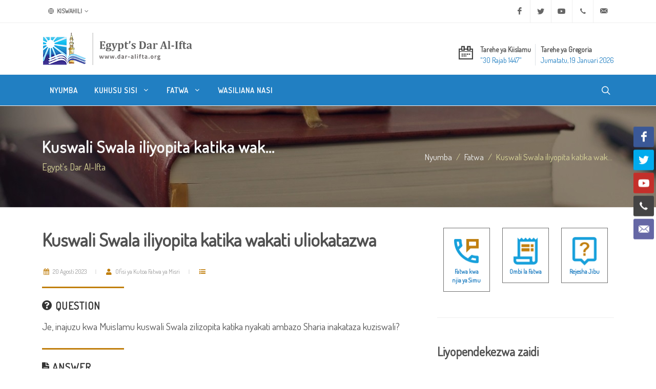

--- FILE ---
content_type: text/html; charset=utf-8
request_url: https://www.dar-alifta.org/sw/fatwa/details/19223/kuswali-swala-iliyopita-katika-wakati-uliokatazwa
body_size: 8172
content:
<!DOCTYPE html>
<html dir="ltr" lang="sw-KE">
<head>
    <meta http-equiv="content-type" content="text/html; charset=utf-8" />
    <meta name="viewport" content="width=device-width, initial-scale=1" />
    <link rel="icon" href="/Content/themes/modern/assets/favicons/favicon.ico" />
    <meta name="author" content="Egypt's Dar Al Iftaa | Dar al-Iftaa | Dar al-Iftaa al-Misriyyah" />

    <link rel="apple-touch-icon" sizes="180x180" href="/Content/themes/modern/assets/favicons/apple-touch-icon-180x180.png" />
    <link rel="apple-touch-icon" sizes="120x120" href="/Content/themes/modern/assets/favicons/apple-touch-icon-120x120.png" />
    <link rel="apple-touch-icon" sizes="167x167" href="/Content/themes/modern/assets/favicons/apple-touch-icon-167x167.png" />
    <link rel="apple-touch-icon" sizes="152x152" href="/Content/themes/modern/assets/favicons/apple-touch-icon-152x152.png" />

    
<meta name="robots" content="index, follow">

<meta property="og:locale" content="sw-KE" />
<meta property="og:site_name" content="Egypt's Dar Al-Ifta" />
<meta property="og:type" content="website" />
<meta property="og:title" content="Kuswali  Swala iliyopita katika wakati uliokatazwa" />
<meta property="og:description" content="Haikukatazwa na Sharia kuswali Swala zilizopita katika wakati wowote, na hakuna karaha ndani yake. Kwa mujibu wa Hadithi ya Anas Ibn Malik, (R.A), ame" />
<meta property="og:image" content="https://www.dar-alifta.org/Content/themes/modern/assets/default-sharer.jpg" />
<meta property="og:url" content="https://www.dar-alifta.org/sw/fatwa/details/19223/kuswali-swala-iliyopita-katika-wakati-uliokatazwa" />

<meta name="twitter:card" content="summary" />
<meta name="twitter:title" content="Kuswali  Swala iliyopita katika wakati uliokatazwa" />
<meta name="twitter:description" content="Haikukatazwa na Sharia kuswali Swala zilizopita katika wakati wowote, na hakuna karaha ndani yake. Kwa mujibu wa Hadithi ya Anas Ibn Malik, (R.A), ame" />
<meta name="twitter:image" content="https://www.dar-alifta.org/Content/themes/modern/assets/default-sharer.jpg" />

<meta name="title" content="Kuswali  Swala iliyopita katika wakati uliokatazwa" />
<meta name="description" content="Haikukatazwa na Sharia kuswali Swala zilizopita katika wakati wowote, na hakuna karaha ndani yake. Kwa mujibu wa Hadithi ya Anas Ibn Malik, (R.A), ame" />
<link rel="canonical" href="https://www.dar-alifta.org/sw/fatwa/details/19223/kuswali-swala-iliyopita-katika-wakati-uliokatazwa" />




    <link rel="stylesheet" href="https://fonts.googleapis.com/css?family=Dosis&display=swap">
    <link rel="stylesheet" href="/Content/themes/modern/css/bootstrap-ltr.min.css" type="text/css" />
    <link rel="stylesheet" href="/Content/themes/modern/css/layout.min.css" type="text/css" />

    <title>
        Egypt&#39;s Dar Al-Ifta | Kuswali  Swala iliyopita katika wak...
    </title>

    <!-- Google tag (gtag.js) -->
    <script async src="https://www.googletagmanager.com/gtag/js?id=UA-252821622-1"></script>
    <script>
        window.dataLayer = window.dataLayer || [];
        function gtag() { dataLayer.push(arguments); }
        gtag('js', new Date());

        gtag('config', 'UA-252821622-1');
    </script>
</head>



<body class="stretched ltr">

    <!-- Document Wrapper -->
    <div id="wrapper" class="clearfix">

        <!-- Top Bar -->
        <div id="top-bar">
            
<div class="container">

    <div class="row justify-content-between align-items-center">
        <div class="col-12 col-md-auto">

            <!-- Top Links
        ============================================= -->
            <div class="top-links">
                <ul class="top-links-container">
                    <li class="top-links-item">
                        <a href="#"><i class="color-2 icon-line-globe"></i> Kiswahili</a>
                        <ul class="top-links-sub-menu">
                            <li class="top-links-item"><a href='/ar'><img src="/Content/themes/modern/assets/flags/ar.png" alt="Arabic" /> Arabic</a></li>
<li class="top-links-item"><a href='/en'><img src="/Content/themes/modern/assets/flags/en.png" alt="Englsh" /> Englsh</a></li>
<li class="top-links-item"><a href='/fr'><img src="/Content/themes/modern/assets/flags/fr.png" alt="French" /> French</a></li>
<li class="top-links-item"><a href='/de'><img src="/Content/themes/modern/assets/flags/de.png" alt="Deutsch" /> Deutsch</a></li>
<li class="top-links-item"><a href='/ur'><img src="/Content/themes/modern/assets/flags/ur.png" alt="Urdu" /> Urdu</a></li>
<li class="top-links-item"><a href='/ps'><img src="/Content/themes/modern/assets/flags/ps.png" alt="Pashto" /> Pashto</a></li>
<li class="top-links-item"><a href='/ha'><img src="/Content/themes/modern/assets/flags/ha.png" alt="Hausa" /> Hausa</a></li>
                        </ul>
                    </li>
                </ul>
            </div><!-- .top-links end -->

        </div>

        <div class="col-12 col-md-auto">

            <!-- Top Social
        ============================================= -->
            <ul id="top-social">
                <li><a href="https://www.facebook.com/Egypt.DarAlIfta.Eng" target="_blank" class="si-facebook"><span class="ts-icon"><i class="icon-facebook"></i></span><span class="ts-text">Facebook</span></a></li>
                <li><a href="https://twitter.com/daraliftaeng" target="_blank" class="si-twitter"><span class="ts-icon"><i class="icon-twitter"></i></span><span class="ts-text">Twitter</span></a></li>
                <li><a href="https://www.youtube.com/user/DarAlIftaaEnglish" class="si-youtube"><span class="ts-icon"><i class="icon-youtube"></i></span><span class="ts-text">Youtube</span></a></li>
                <li><a href="tel:+20225970400" class="si-call"><span class="ts-icon"><i class="icon-call"></i></span><span class="ts-text">+20 2 25970400</span></a></li>
                <li><a href="mailto:ask@dar-alifta.org" class="si-email3"><span class="ts-icon"><i class="icon-email3"></i></span><span class="ts-text">ask@dar-alifta.org</span></a></li>
            </ul><!-- #top-social end -->

        </div>
    </div>

</div>

        </div><!-- #top-bar end -->
        <!-- Header-->
        <header id="header" class="header-size-sm">
            <div class="container">
    <div class="header-row flex-column flex-lg-row justify-content-center justify-content-lg-start">

        <!-- Logo -->
        <div id="logo" class="me-0 me-lg-auto">
            <a href="/sw" class="standard-logo" data-dark-logo="/Content/themes/modern/assets/logo/logo-dark.png" title="Egypt&#39;s Dar Al-Ifta"><img src="/Content/themes/modern/assets/logo/logo.png" width="100%" height="100%" alt="Egypt&#39;s Dar Al-Ifta"></a>
            <a href="/sw" class="retina-logo" data-dark-logo="/Content/themes/modern/assets/logo/logo-dark@2x.png" title="Egypt&#39;s Dar Al-Ifta"><img src="/Content/themes/modern/assets/logo/logo@2x.png" width="100%" height="100%" alt="Egypt&#39;s Dar Al-Ifta"></a>
        </div>
        <!-- #logo end -->

        <div class="header-misc my-4 mb-lg-0 order-lg-last">
<ul class="header-extras me-0">
    <li>
        <i class="i-plain icon-calendar2 m-0"></i>
        <div class="he-text">
            Tarehe ya Kiislamu
            <span>﻿&quot;30 Rajab 1447&quot;</span>
        </div>
        <div class="border-end px-1"></div>
        <div class="he-text">
            Tarehe ya Gregoria
            <span>Jumatatu, 19 Januari 2026</span>
        </div>
    </li>
</ul>
        </div>

    </div>
</div>

            <div id="header-wrap" class="border-top border-f5">
                <div class="container">
    <div class="header-row justify-content-between">

        <div class="header-misc">

            <!-- Top Search -->
            <div id="top-search" class="header-misc-icon">
                <a href="#" id="top-search-trigger"><i class="icon-line-search"></i><i class="icon-line-cross"></i></a>
            </div><!-- #top-search end -->
        </div>

        <div id="primary-menu-trigger">
            <svg class="svg-trigger" viewBox="0 0 100 100"><path d="m 30,33 h 40 c 3.722839,0 7.5,3.126468 7.5,8.578427 0,5.451959 -2.727029,8.421573 -7.5,8.421573 h -20"></path><path d="m 30,50 h 40"></path><path d="m 70,67 h -40 c 0,0 -7.5,-0.802118 -7.5,-8.365747 0,-7.563629 7.5,-8.634253 7.5,-8.634253 h 20"></path></svg>
        </div>

        <!-- Primary Navigation -->
        <nav class="primary-menu with-arrows">

            <ul class="menu-container">
                <li class="menu-item">
                    <a class="menu-link" href="/sw/" title="Nyumba"><div>Nyumba</div></a>
                </li>
                <li class="menu-item">
                    <a class="menu-link" href="#" title="Kuhusu sisi"><div>Kuhusu sisi <i class="icon-angle-down"></i></div></a>
                    <ul class="sub-menu-container">
                        <li class="menu-item"><a class="menu-link nott" href="/sw/about" title="Who Are We"><div>Who Are We</div></a></li>
                        <li class="menu-item"><a class="menu-link nott" href="/sw/about/history-of-dar-alifta" title="History of Dar Al-Ifta"><div>Our History</div></a></li>
                        <li class="menu-item"><a class="menu-link nott" href="/sw/about/egypt-grand-mufti" title="Egypt’s Grand Mufti"><div>Egypt’s Grand Mufti</div></a></li>
                    </ul>
                </li>
                <li class="menu-item d-none">
                    <a class="menu-link" href="#" title="Services"><div>Services <i class="icon-angle-down"></i></div></a>
                    <ul class="sub-menu-container">
                        <li class="menu-item"><a class="menu-link nott" href="/sw/service" title="What We Do"><div>What We Do</div></a></li>
                        <li class="menu-item"><a class="menu-link nott" href="/sw/service/elearning-center" title="E-learning Center"><div>E-learning Center</div></a></li>
                        <li class="menu-item"><a class="menu-link nott" href="/sw/service/marriage-counseling-center" title="Marriage Counseling Center"><div>Marriage Counseling Center</div></a></li>
                        <li class="menu-item"><a class="menu-link nott" href="/sw/service/lunar-months-moon-sighting" title="Lunar Months Moon-sighting"><div>Lunar Months Moon-sighting</div></a></li>
                    </ul>
                </li>
                <li class="menu-item">
                    <a class="menu-link" href="#" title="Fatwa"><div>Fatwa <i class="icon-angle-down"></i></div></a>
                    <ul class="sub-menu-container">
                        <li class="menu-item"><a class="menu-link nott" href="/sw/fatwa" title="Everything About Fatwa"><div>Everything About Fatwa</div></a></li>
                        <li class="menu-item"><a class="menu-link nott" href="/sw/fatwa/fatwa-digest" title="Fatwa Digest"><div>Fatwa Digest</div></a></li>
                        <li class="menu-item"><a class="menu-link nott" href="/sw/fatwa/fatwa-services" title="Fatwa Services"><div>Fatwa Services</div></a></li>
                        <li class="menu-item"><a class="menu-link nott" href="/sw/fatwa/what-is-fatwa" title="What is Fatwa?"><div>What is Fatwa?</div></a></li>
                        <li class="menu-item"><a class="menu-link nott" href="/sw/fatwa/history-of-fatwa" title="History of Fatwa"><div>History of Fatwa</div></a></li>
                    </ul>
                </li>
                <li class="menu-item d-none">
                    <a class="menu-link" href="#" title="New to Islam"><div>New to Islam</div></a>
                </li>
                <li class="menu-item d-none">
                    <a class="menu-link" href="#" title="Online Library"><div>Online Library <i class="icon-angle-down"></i></div></a>
                    <ul class="sub-menu-container">
                        <li class="menu-item"><a class="menu-link nott" href="/sw/library/ebooks" title="E-books"><div>E-books</div></a></li>
                        <li class="menu-item"><a class="menu-link nott" href="/sw/library/magazine" title="Magazine"><div>Magazine</div></a></li>
                        <li class="menu-item"><a class="menu-link nott" href="/sw/library/researches" title="Researches"><div>Researches</div></a></li>
                        <li class="menu-item"><a class="menu-link nott" href="/sw/library/articles" title="Articles"><div>Articles</div></a></li>
                    </ul>
                </li>
                <li class="menu-item d-none">
                    <a class="menu-link" href="#" title="Vyombo vya Habari"><div>Vyombo vya Habari <i class="icon-angle-down"></i></div></a>
                    <ul class="sub-menu-container">
                        <li class="menu-item"><a class="menu-link nott" href="/sw/media/press-releases" title="Press Release"><div>Press Releases</div></a></li>
                        <li class="menu-item"><a class="menu-link nott" href="/sw/media/news" title="News"><div>News</div></a></li>
                        <li class="menu-item"><a class="menu-link nott" href="/sw/media/videos" title="Videos"><div>Videos</div></a></li>
                    </ul>
                </li>
                <li class="menu-item">
                    <a class="menu-link" href="/sw/contacts" title="Wasiliana Nasi"><div>Wasiliana Nasi</div></a>
                </li>
            </ul>

        </nav><!-- #primary-menu end -->

<form action="/sw/home/search" class="top-search-form" method="get">            <input type="text" name="q" class="form-control" placeholder="Type &amp;amp; Hit Enter.." autocomplete="off">
</form>    </div>

</div>
            </div>
            <div class="header-wrap-clone"></div>
        </header><!-- #header end -->

        

    <section id="page-title" class="dark" style="background:url(/Content/themes/modern/assets/header/breadcrumb-bg.jpg)">
        <div class="container clearfix">
            <h1 class="nott">Kuswali  Swala iliyopita katika wak...</h1>
            <span>Egypt&#39;s Dar Al-Ifta</span>
            <ol class="breadcrumb">
                <li class="breadcrumb-item"><a href="/sw/">Nyumba</a></li>
                <li class="breadcrumb-item"><a href="/sw/fatwa" class="text-capitalize">fatwa</a></li>
                    <li class="breadcrumb-item active" aria-current="page">Kuswali  Swala iliyopita katika wak...</li>
            </ol>
        </div>
    </section>


        

<!-- Content -->
<section id="content">
    <div class="content-wrap">
        <div class="container clearfix">
            <div class="row gutter-40 col-mb-80">
                <div class="postcontent col-lg-8">
                    <div class="single-post mb-0">
                        <div class="entry clearfix">
                            <div class="entry-title title-sm nott">
                                <h1>
                                    Kuswali  Swala iliyopita katika wakati uliokatazwa
                                </h1>
                            </div>
                            <div class="entry-meta">
                                <ul>
                                    <li>
                                        <span class="text-gold"><i class="icon-calendar3"></i></span> 20 Agosti 2023
                                    </li>
                                    <li>
                                        <span class="text-gold"><i class="icon-user"></i></span> Ofisi ya Kutoa Fatwa ya Misri
                                    </li>
                                    <li>
                                        <span class="text-gold"><i class="icon-list"></i></span> 
                                    </li>
                                </ul>
                            </div>
                            <div class="entry-content mt-0">
                                <div class="heading-block mb-3">
                                    <h4><i class="icon-question-circle"></i> Question</h4>
                                </div>
                                <p>Je, inajuzu kwa Muislamu kuswali Swala zilizopita katika nyakati ambazo Sharia inakataza kuziswali?</p>


                                <div class="heading-block mb-3">
                                    <h4><i class="icon-file-text"></i> Answer</h4>
                                </div>
                                <p style="direction: ltr; text-align: justify;">Haikukatazwa na Sharia kuswali Swala zilizopita katika wakati wowote, na hakuna karaha ndani yake. Kwa mujibu wa Hadithi ya Anas Ibn Malik, (R.A), amesema: Mtume wa Mwenyezi Mungu (S.A.W) amesema: &ldquo;Akilala mmoja wenu ukapita wakati wa Swala au ameisahau basi aiswali anapoikumbuka; Kwani Mwenyezi Mungu anasema: &ldquo;Na ushike Swala kwa ajili ya kunikumbuka Mimi.&rdquo; Imepokelewa kutoka kwa Imamu Muslim. Ujumla uliomo katika amri ya kuswali Swala zilizopita unaonesha kuwa inajuzu kuswali Swala zilizopita katika wakati wowote, hata katika nyakati za karaha. Huo ndio mtazamo wa wengi wa wanachuoni wa Fiqhi.</p>


                                <div class="clear"></div>

<div class="si-share border-0 d-flex justify-content-between align-items-center">
    <span>Share this:</span>
    <div>
        <a href="https://www.facebook.com/sharer/sharer.php?u=https://www.dar-alifta.org/sw/fatwa/details/19223/kuswali-swala-iliyopita-katika-wakati-uliokatazwa&t=Kuswali  Swala iliyopita katika wak..." class="social-icon si-borderless si-facebook" title="Kuswali  Swala iliyopita katika wak...">
            <i class="icon-facebook"></i>
            <i class="icon-facebook"></i>
        </a>
        <a href="https://wa.me/?text=Kuswali  Swala iliyopita katika wak... https://www.dar-alifta.org/sw/fatwa/details/19223/kuswali-swala-iliyopita-katika-wakati-uliokatazwa" class="social-icon si-borderless si-whatsapp" title="Kuswali  Swala iliyopita katika wak...">
            <i class="icon-whatsapp"></i>
            <i class="icon-whatsapp"></i>
        </a>
        <a href="https://telegram.me/share/url?url=https://www.dar-alifta.org/sw/fatwa/details/19223/kuswali-swala-iliyopita-katika-wakati-uliokatazwa&text=Kuswali  Swala iliyopita katika wak..." class="social-icon si-borderless si-youtube" title="Kuswali  Swala iliyopita katika wak...">
            <i class="icon-telegram"></i>
            <i class="icon-telegram"></i>
        </a>
        <a href="http://twitter.com/intent/tweet?url=https://www.dar-alifta.org/sw/fatwa/details/19223/kuswali-swala-iliyopita-katika-wakati-uliokatazwa&text=Kuswali  Swala iliyopita katika wak..." class="social-icon si-borderless si-twitter" title="Kuswali  Swala iliyopita katika wak...">
            <i class="icon-twitter"></i>
            <i class="icon-twitter"></i>
        </a>
    </div>
</div>

                            </div>
                        </div><!-- .entry end -->
<h2>
    Related Fatwas
</h2>
<div class="row justify-content-between col-mb-30 post-navigation">
    <div class="col-12 col-md-auto">
        <ul class="icons-list">
                <li>
                    <a href="/sw/fatwa/details/20087/kulipa-swala-ndani-ya-wakati-uliotakatazwa" title="Kulipa swala ndani ya wakati uliotakatazwa"><i class="icon-angle-right"></i>Kulipa swala ndani ya wakati uliotakatazwa</a>
                </li>
                <li>
                    <a href="/sw/fatwa/details/21106/kusali-sala-kadhaa-wakati-mmoja" title="Kusali sala kadhaa wakati mmoja"><i class="icon-angle-right"></i>Kusali sala kadhaa wakati mmoja</a>
                </li>
                <li>
                    <a href="/sw/fatwa/details/20641/kulipa-swala-zilizokupita-ni-kwa-haraka-au-muda-baada-ya-muda" title="Kulipa Swala zilizokupita ni kwa haraka au muda baada ya muda"><i class="icon-angle-right"></i>Kulipa Swala zilizokupita ni kwa haraka au muda baada ya muda</a>
                </li>
                <li>
                    <a href="/sw/fatwa/details/22236/kutoa-zaka-mali-iliyohifadhiwa-kwa-ajili-ya-ndoa" title="Kutoa Zaka Mali Iliyohifadhiwa kwa ajili ya Ndoa"><i class="icon-angle-right"></i>Kutoa Zaka Mali Iliyohifadhiwa kwa ajili ya Ndoa</a>
                </li>
                <li>
                    <a href="/sw/fatwa/details/19011/jihadi-iliyopo-katika-vitabu-vya-zamani" title="Jihadi iliyopo katika vitabu vya zamani"><i class="icon-angle-right"></i>Jihadi iliyopo katika vitabu vya zamani</a>
                </li>
        </ul>
    </div>
</div>

                    </div>
                </div><!-- .postcontent end -->
                <!-- .sidebar start -->
                <div class="sidebar col-lg-4">
                    <div class="sidebar-widgets-wrap">

<div class="widget clearfix">
    <div class="row mx-auto justify-content-center">
        <div class="col-4 text-center">
            <div class="feature-box fbox-center fbox-bg fbox-plain mt-0">
                <a href="/sw/fatwa/phone-fatwa"><img src="/Content/themes/modern/assets/icons/phone-fatwa.png" alt="" width="70"></a>
                <small><a class="fw-bold" href="/sw/fatwa/phone-fatwa">Fatwa kwa njia ya Simu</a></small>
            </div>
        </div>

        <div class="col-4 text-center">
            <div class="feature-box fbox-center fbox-bg fbox-plain mt-0">
                <a href="/sw/fatwa/fatwa-request"><img src="/Content/themes/modern/assets/icons/fatwa-request.png" alt="" width="70"></a>
                <small><a class="fw-bold" href="/sw/fatwa/fatwa-request">Ombi la Fatwa</a></small>
            </div>
        </div>

        <div class="col-4 text-center">
            <div class="feature-box fbox-center fbox-bg fbox-plain mt-0">
                <a href="/sw/fatwa/retrieve-answer"><img src="/Content/themes/modern/assets/icons/retrieve-answer.png" alt="" width="70"></a>
                <small><a class="fw-bold" href="/sw/fatwa/retrieve-answer">Rejesha Jibu</a></small>
            </div>
        </div>
    </div>
</div>
<div class="widget widget_links clearfix">
    <h3>
        Liyopendekezwa zaidi
    </h3>
    <ul>
    </ul>
</div>
<div class="widget clearfix">
    <div id="oc-portfolio-sidebar" class="owl-carousel carousel-widget" data-items="1" data-margin="10" data-loop="true" data-nav="false" data-autoplay="5000">
    </div>
</div>


                    </div>
                </div><!-- .sidebar end -->
            </div>

        </div>
    </div>
</section>



        <div class="si-sticky si-sticky-right d-none d-lg-block" style="z-index: 399;">
    <a href="https://www.facebook.com/Egypt.DarAlIfta.Eng" target="_blank" class="social-icon si-colored si-facebook" data-animate="bounceInUp">
        <i class="icon-facebook"></i>
        <i class="icon-facebook"></i>
    </a>
    <a href="https://twitter.com/daraliftaeng" class="social-icon si-colored si-twitter" data-animate="bounceInUp" data-delay="100">
        <i class="icon-twitter"></i>
        <i class="icon-twitter"></i>
    </a>
    <a href="https://www.youtube.com/user/DarAlIftaaEnglish" target="_blank" class="social-icon si-colored si-youtube" data-animate="bounceInUp" data-delay="200">
        <i class="icon-youtube"></i>
        <i class="icon-youtube"></i>
    </a>
    <a href="tel:+20225970400" class="social-icon si-colored si-call" data-animate="bounceInUp" data-delay="300">
        <i class="icon-call"></i>
        <i class="icon-call"></i>
    </a>
    <a href="mailto:ask@dar-alifta.org" class="social-icon si-colored si-email3" data-animate="bounceInUp" data-delay="400">
        <i class="icon-email3"></i>
        <i class="icon-email3"></i>
    </a>

</div>

        <!-- #content end -->
        <!-- Footer -->
        <footer id="footer">
            <div class="container">

    <!-- Footer Widgets -->
    <div class="footer-widgets-wrap">

        <div class="row col-mb-50">
            <div class="col-lg-8">

                <div class="row col-mb-50">
                    <div class="col-md-6">

                        <div class="widget clearfix">
                            <h2>Wasiliana Nasi</h2>
                            <ul class="icons-list">
                                <li>
                                    <abbr title="Headquarter Address"><i class="icon-line-map-pin"></i></abbr>
                                    <span>Hadiqat al-Khalideen, Al Darassa, Kairo, Misri.<br/> Sanduku la Posta 11675</span>
                                </li>
                                <li>
                                    <abbr title="Phone Number"><i class="icon-line-phone-call"></i></abbr>
                                    <span>Within Egypt: <a href="tel:107">107</a> | <a href="tel:0225970400">(02) 25970400</a><br />International: <a href="tel:+20225970400">+20 2 25970400</a></span>
                                    <br />
                                </li>
                                <li>
                                    <abbr title="Email Address"><i class="icon-line-mail"></i></abbr>
                                    <span><a href="mailto:ask@dar-alifta.org">ask@dar-alifta.org</a></span>
                                </li>
                            </ul>
                        </div>

                    </div>
                    <div class="col-md-6">
                        <div class="widget clearfix">
                            <h2>Aina ya Taasisi</h2>
                            <p>Taasisi ya Dar Al-Iftaa ya Misri ni ya kiserikali,<br/> isiyo ya faida ambayo inajiendesha kwa kujitegemea katika ngazi ya kikanda, kitaifa na kimataifa.</p>
                        </div>

                    </div>
                </div>

            </div>

            <div class="col-lg-4">

                <div class="row col-mb-30">
                    <div class="col-md-5 col-lg-12 pb-0">
                        <div class="widget subscribe-widget clearfix">
                            <h5>
                                Jisajili kwenye orodha yetu ya wanaopokea barua pepe na uwe wa kwanza kupokea fatwa mpya, makala na habari mbalimbali.
                            </h5>
                            <div class="subscribe-form-result"></div>
<form action="/sw/Partial/Subscribe" class="mb-0 subscribe-form" id="widget-subscribe-form" method="post" onsubmit="return SubscribeForm(this)">                                <div class="input-group mx-auto">
                                    <div class="input-group-text">
                                        <i class="icon-email2"></i>
                                    </div>
                                    <input type="email" id="email" name="email" class="form-control required email" placeholder="Ingiza Barua Pepe yako">
                                    <button class="btn btn-secondary" type="submit">Bofya kujiunga nasi</button>
                                </div>
</form>                            <small class="my-2">Usiwe na wasiwasi wowote, tutayalinda maelezo yako na hatutaitupa barua pepe yako.</small>
                        </div>
                    </div>
                    <div class="col-md-4 col-lg-12 pb-0">
                        <div class="widget clearfix">
                            <div class="row">
                                <div class="col-12 bottommargin-sm">
                                    <a href="https://play.google.com/store/apps/details?id=com.dareleftaa" target="_blank">
                                        <img src="/Content/themes/modern/assets/apps/google-play-badge.png" width="150" height="100%" alt="Egypt dar Al-Ifta Google Play" />
                                    </a>
                                    <a href="https://apps.apple.com/us/app/dar-alafta/id1119538483?ls=1" target="_blank">
                                        <img src="/Content/themes/modern/assets/apps/app-store-badge.png" width="150" height="100%" alt="Egypt dar Al-Ifta App Store" />
                                    </a>
                                </div>
                            </div>

                        </div>
                    </div>



                </div>

            </div>
        </div>

    </div><!-- .footer-widgets-wrap end -->

</div>

<!-- Copyrights -->
<div id="copyrights">
    <div class="container">

        <div class="row col-mb-30">

            <div class="col-md-12 text-center">
                <hr />
                Hakimiliki 2021. Haki zote zimehifadhiwa kwa Dar al-Iftaa ya Misri
            </div>

        </div>

    </div>
</div>
<!-- copyrights end -->

        </footer><!-- #footer end -->

    </div><!-- #wrapper end -->
    <!-- Go To Top -->
    <div id="gotoTop" class="icon-angle-up"></div>


    <!-- JavaScripts -->
    <script src="https://cdnjs.cloudflare.com/ajax/libs/jquery/3.7.1/jquery.js" integrity="sha512-+k1pnlgt4F1H8L7t3z95o3/KO+o78INEcXTbnoJQ/F2VqDVhWoaiVml/OEHv9HsVgxUaVW+IbiZPUJQfF/YxZw==" crossorigin="anonymous" referrerpolicy="no-referrer"></script>
    <script src="/Content/themes/modern/js/plugins.min.js"></script>
    <!-- Footer Scripts -->
    <script src="/Content/themes/modern/js/functions.js"></script>

    



    <div class="loader"></div>
</body>
</html>            

            
